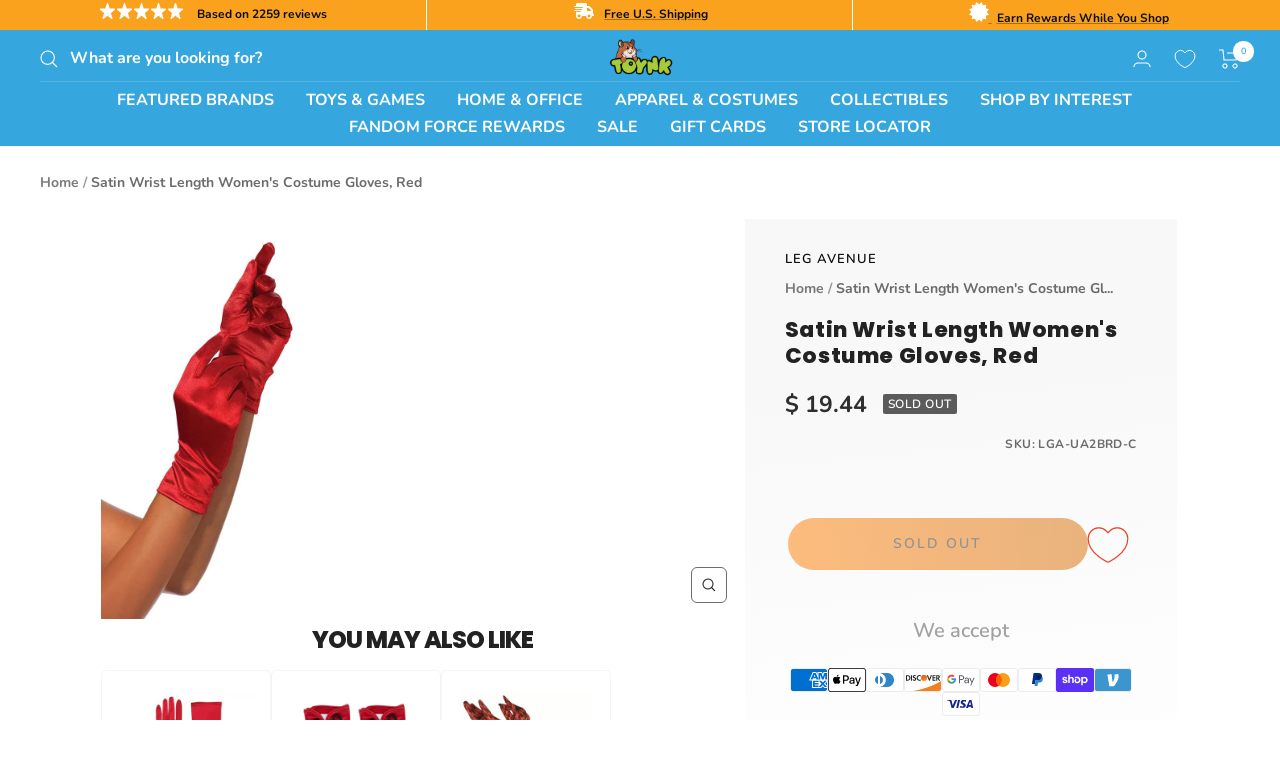

--- FILE ---
content_type: text/plain; charset=utf-8
request_url: https://d-ipv6.mmapiws.com/ant_squire
body_size: 150
content:
toynk.com;019be461-eede-79be-95ee-1a2a532933e2:57406292dd46a1e77e318b2dbf9bff77fe73eae1

--- FILE ---
content_type: text/javascript; charset=utf-8
request_url: https://www.toynk.com/products/satin-wrist-length-womens-costume-gloves-red.js
body_size: 430
content:
{"id":8214094250106,"title":"Satin Wrist Length Women's Costume Gloves, Red","handle":"satin-wrist-length-womens-costume-gloves-red","description":"Beautiful red satin gloves in a wrist length, perfect for a sexy nurse, stewardess, military uniform, devil, or many other costumes. One size fits most adults.","published_at":"2025-10-09T07:13:51-05:00","created_at":"2025-10-09T05:53:17-05:00","vendor":"Leg Avenue","type":"Gloves \u0026 Handwear","tags":["Adult","Female","Fix","Halloween","meta-size-chart-Leg Avenue-size-chart","Red","Sexy"],"price":1944,"price_min":1944,"price_max":1944,"available":false,"price_varies":false,"compare_at_price":null,"compare_at_price_min":0,"compare_at_price_max":0,"compare_at_price_varies":false,"variants":[{"id":44050945802362,"title":"Default Title","option1":"Default Title","option2":null,"option3":null,"sku":"LGA-UA2BRD-C","requires_shipping":true,"taxable":true,"featured_image":null,"available":false,"name":"Satin Wrist Length Women's Costume Gloves, Red","public_title":null,"options":["Default Title"],"price":1944,"weight":454,"compare_at_price":null,"inventory_quantity":0,"inventory_management":"shopify","inventory_policy":"deny","barcode":"714718004204","quantity_rule":{"min":1,"max":null,"increment":1},"quantity_price_breaks":[],"requires_selling_plan":false,"selling_plan_allocations":[]}],"images":["\/\/cdn.shopify.com\/s\/files\/1\/1140\/8354\/files\/LGA-UA2BRD-CA.jpg?v=1760011849"],"featured_image":"\/\/cdn.shopify.com\/s\/files\/1\/1140\/8354\/files\/LGA-UA2BRD-CA.jpg?v=1760011849","options":[{"name":"Title","position":1,"values":["Default Title"]}],"url":"\/products\/satin-wrist-length-womens-costume-gloves-red","media":[{"alt":null,"id":34131273318522,"position":1,"preview_image":{"aspect_ratio":0.706,"height":1200,"width":847,"src":"https:\/\/cdn.shopify.com\/s\/files\/1\/1140\/8354\/files\/LGA-UA2BRD-CA.jpg?v=1760011849"},"aspect_ratio":0.706,"height":1200,"media_type":"image","src":"https:\/\/cdn.shopify.com\/s\/files\/1\/1140\/8354\/files\/LGA-UA2BRD-CA.jpg?v=1760011849","width":847}],"requires_selling_plan":false,"selling_plan_groups":[]}